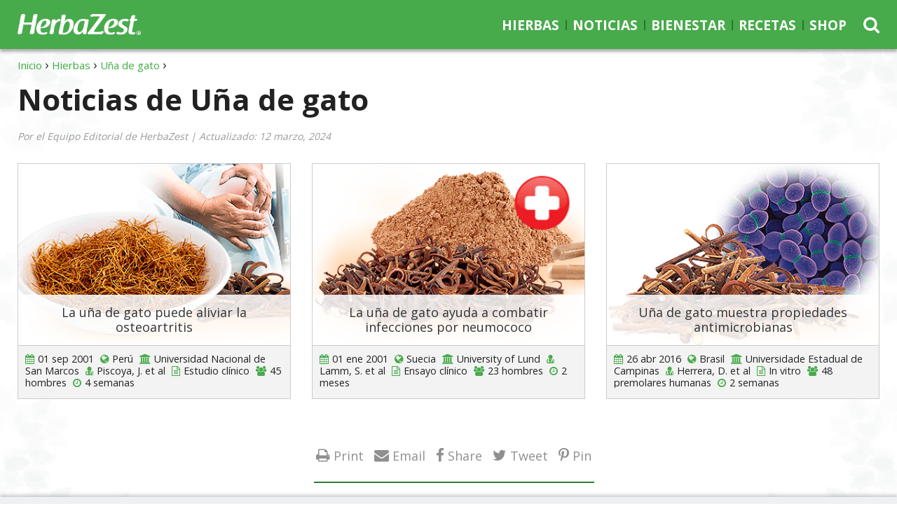

--- FILE ---
content_type: text/html; charset=utf-8
request_url: https://www.herbazest.com/es/hierbas/una-de-gato/noticias
body_size: 6658
content:
<!DOCTYPE html>
  <html lang="es" data-page-url="es/hierbas/una-de-gato/noticias" data-page-lang="es" data-page-type="archive" data-page-root-url="es/hierbas" data-page-template="archive" prefix="og: http://ogp.me/ns#">
  <head>
    <title>Noticias de Uña de gato | HerbaZest</title>
    <meta charset="utf-8" />
    <meta http-equiv="Last-Modified" content="2024-03-12T13:35:28-04:00" />
    <meta http-equiv="Content-Type" content="text/html; charset=utf-8" />
    <meta http-equiv="X-Ua-Compatible" content="IE=edge" />
<!-- Google Tag Manager -->
<script>(function(w,d,s,l,i){w[l]=w[l]||[];w[l].push({'gtm.start':
new Date().getTime(),event:'gtm.js'});var f=d.getElementsByTagName(s)[0],
j=d.createElement(s),dl=l!='dataLayer'?'&l='+l:'';j.async=true;j.src=
'https://www.googletagmanager.com/gtm.js?id='+i+dl;f.parentNode.insertBefore(j,f);
})(window,document,'script','dataLayer','GTM-NQV7VKW');</script>
<!-- End Google Tag Manager -->
    <meta name="language" content="es" />
    <meta name="viewport" content="width=device-width, initial-scale=1, minimum-scale=1, maximum-scale=1, user-scalable=0" />
    <meta name="robots" content="index, follow" />
    <meta property="fb:app_id" content="736215043076361" />
    <meta itemprop="sourceOrganization" property="og:site_name" content="HerbaZest" />
    <meta property="og:type" content="article" />
    <meta property="og:title" itemprop="headline" content="Noticias de Uña de gato" />
    <meta property="og:url" itemprop="url" content="https://www.herbazest.com/es/hierbas/una-de-gato/noticias" />
    <meta property="og:description" name="description" content="Manténgase actualizado con las investigaciones científicas más recientes sobre la uña de gato para comprender bien cómo sus beneficios curativos pueden aumentar su bienestar." />
    <meta property="og:image" content="https://www.herbazest.com/imgs/0/4/b/981090/noticias-de-una-de-gato.png" />
    <meta property="og:image:alt" content="Noticias de Uña de gato" />
    <meta property="og:image:secure_url" content="https://www.herbazest.com/imgs/0/4/b/981090/noticias-de-una-de-gato.png" />
    <meta property="og:image:width" content="1024" />
    <meta property="og:image:height" content="640" />
    <meta property="og:image:type" content="image/png" />
    <meta property="article:section" content="Hierbas" />
    <meta property="article:published_time" content="2023-07-26T10:17:25-04:00" />
    <meta itemprop="datePublished" content="2023-07-26T10:17:25-04:00" />
    <meta itemprop="dateModified" property="og:updated_time" name="lastmod" content="2024-03-12T13:35:28-04:00" />
    <meta name="twitter:card" content="summary_large_image" />
    <meta name="twitter:site" content="@Herbazest" />
    <meta name="twitter:title" content="Noticias de Uña de gato" />
    <meta name="twitter:description" content="Manténgase actualizado con las investigaciones científicas más recientes sobre la uña de gato para comprender bien cómo sus beneficios curativos pueden aumentar su bienestar." />
    <meta name="twitter:image" content="https://www.herbazest.com/imgs/0/4/b/981090/noticias-de-una-de-gato.png" />
    <link rel="shortcut icon" href="https://www.herbazest.com/images/herbazest/icon/favicon.ico" />
    <link rel="canonical" href="https://www.herbazest.com/es/hierbas/una-de-gato/noticias" />
    <link rel="publisher" href="https://plus.google.com/110057721217384121606" />
    <link rel="image_src" href="https://www.herbazest.com/imgs/0/4/b/981090/noticias-de-una-de-gato.png" />
    <link rel="alternate" hreflang="es" href="https://www.herbazest.com/es/hierbas/una-de-gato/noticias" />
    <link rel="alternate" hreflang="en" href="https://www.herbazest.com/herbs/cat's-claw/news" />
    <link rel="stylesheet" type="text/css" media="all" href="https://www.herbazest.com/css-min/key/a78404ecc120325982eeca87435f2de9a03b2477/t/1622064456" />
<link rel="stylesheet" type="text/css" media="all" href="https://www.herbazest.com/css/herbazest/layout_3.css?t=1729032473" />
    <script type="text/javascript" src="https://www.herbazest.com/js-min/key/6c5cb3f02b88c144e7f5bd344b5947bf1cb4aafb/t/1730219637"></script>
    <!-- HTML5 shim and Respond.js for IE8 support of HTML5 elements and media queries -->
    <!--[if lt IE 9]>
      <script src="https://oss.maxcdn.com/html5shiv/3.7.3/html5shiv.min.js"></script>
      <script src="https://oss.maxcdn.com/respond/1.4.2/respond.min.js"></script>
    <![endif]-->
                  <script type="text/javascript">
//<![CDATA[
(function(h,o,t,j,a,r){h.hj=h.hj||function(){(h.hj.q=h.hj.q||[]).push(arguments)};h._hjSettings={hjid:440893,hjsv:5};a=o.getElementsByTagName('head')[0];r=o.createElement('script');r.async=1;r.src=t+h._hjSettings.hjid+j+h._hjSettings.hjsv;a.appendChild(r);})(window,document,'//static.hotjar.com/c/hotjar-','.js?sv=');
//]]>
</script>
                </head>
    <body class="" data-spy="scroll">
                  <!-- Google Tag Manager -->
<noscript><iframe src="https://www.googletagmanager.com/ns.html?id=GTM-NQV7VKW" height="0" width="0" style="display:none;visibility:hidden"></iframe></noscript>
<!-- End Google Tag Manager -->
              
          

<script type="application/ld+json">{"@context":"https://schema.org","@type":"WebPage","name":"Noticias de U\u00f1a de gato","image":"https://www.herbazest.com/imgs/0/4/b/981090/noticias-de-una-de-gato.png","dateModified":"2024-03-12T13:35:28-04:00","datePublished":"2023-07-26"}</script><header id="header" class="navbar-fixed-top" data-page-lang="es"><div class="header-top"><div id="headerNav" class="container"><div class="row"><div class="header-logo col-xs-7 col-md-2 col-lg-3"> <a href="https://www.herbazest.com/es" class="navbar-logo navbar-brand"><img alt="HerbaZest" src="https://www.herbazest.com/images/herbazest/herbazest-logo.png" height="43" width="252" /></a> <span class="tagline">Hierbas y consumo inteligente</span></div><div class="header-options header-icons col-xs-5 col-md-1 col-md-push-9 col-lg-push-8"><div class="row"> <button type="button" class="navbar-toggle collapsed" data-toggle="collapse" data-target="#navbar" aria-expanded="false" aria-controls="navbar"> <span class="icon-bar icon-bar-top"></span> <span class="icon-bar"></span> <span class="icon-bar icon-bar-bottom"></span> </button> <span class="search-icon fa fa-search"></span><div class="search-container hidden-xs hidden-sm" data-template-form="f473b00d89e6b8ba03d61475308c5e7a"><form data-search-id="f473b00d89e6b8ba03d61475308c5e7a" name="search_render_template" id="search_render_template" action="https://www.herbazest.com/psearch/es" method="post"   autocomplete="off" data-search-form data-search-header ><div class="search-input-wrapper"> <input class="search-input" size="25" placeholder="Buscador para hierbas, recetas..." required="required" type="text" name="search_render_template[text]" id="search_render_template_text" /> <input type="hidden" name="search_render_template[hash]" value="75e03230bd5f0a0efccc4936a9e4e672" id="search_render_template_hash" /><input type="hidden" name="search_render_template[lang]" value="es" id="search_render_template_lang" /> <button class="search-button fa fa-search" id="search-button" value="s" type="submit"></button></div><script type="text/javascript">
//<![CDATA[
jQuery(document).ready(function(){var tmpSearchForm = new SearchFormJavascript(); tmpSearchForm.send("f473b00d89e6b8ba03d61475308c5e7a", false);});
//]]>
</script></form></div></div></div><div class="navbar-container col-xs-12 col-md-9 col-md-pull-1 col-lg-8"> <nav class="navbar navbar-default"><div id="navbar" class="navbar-collapse collapse" aria-expanded="true"><ul class="nav navbar-nav navbar-right"><li class="dropdown-hierbas"> <a href="https://www.herbazest.com/es/hierbas" class="hierbas">Hierbas</a></li><li class="dropdown-noticias"> <a href="https://www.herbazest.com/es/noticias" class="noticias">Noticias</a></li><li class="dropdown-bienestar"> <a href="https://www.herbazest.com/es/bienestar" class="bienestar">Bienestar</a></li><li class="dropdown-recetas"> <a href="https://www.herbazest.com/es/recetas" class="recetas">Recetas</a></li><li class="dropdown-shop"> <a href="https://shop.herbazest.com/es" class="shop">Shop</a></li></ul></div> </nav></div></div><div class="row"><div class="search-container col-xs-12" data-template-form="4b3871350be74a01effd21f459ba8eb4"><form data-search-id="4b3871350be74a01effd21f459ba8eb4" name="search_render_template" id="search_render_template" action="https://www.herbazest.com/psearch/es" method="post"   autocomplete="off" data-search-form data-search-header ><div class="search-input-wrapper"> <input class="search-input" size="25" placeholder="Buscador para hierbas, recetas..." required="required" type="text" name="search_render_template[text]" id="search_render_template_text" /> <input type="hidden" name="search_render_template[hash]" value="75e03230bd5f0a0efccc4936a9e4e672" id="search_render_template_hash" /><input type="hidden" name="search_render_template[lang]" value="es" id="search_render_template_lang" /> <button class="search-button fa fa-search hidden" id="search-button" value="s" type="submit"></button></div><script type="text/javascript">
//<![CDATA[
jQuery(document).ready(function(){var tmpSearchFormM = new SearchFormJavascript(); tmpSearchFormM.send("4b3871350be74a01effd21f459ba8eb4", true);});
//]]>
</script></form></div></div></div></div> </header> <main role="main" data-page-lang="es"><div class="jumbotron"><div class="container"><div class="hero-header"> <header><div class="breadcrumbs"><ul itemscope itemtype="https://schema.org/BreadcrumbList" class="breadcrumbs-list"><li itemprop="itemListElement" itemscope itemtype="https://schema.org/ListItem" class="item"> <a href="https://www.herbazest.com/es" itemtype="https://schema.org/Thing" itemprop="item"><span itemprop="name">Inicio</span><meta itemprop="position" content="1" /></a></li><li itemprop="itemListElement" itemscope itemtype="https://schema.org/ListItem" class="item"> <a href="https://www.herbazest.com/es/hierbas" itemtype="https://schema.org/Thing" itemprop="item"><span itemprop="name">Hierbas</span><meta itemprop="position" content="2" /></a></li><li itemprop="itemListElement" itemscope itemtype="https://schema.org/ListItem" class="item"> <a href="https://www.herbazest.com/es/hierbas/una-de-gato" itemtype="https://schema.org/Thing" itemprop="item"><span itemprop="name">Uña de gato</span><meta itemprop="position" content="3" /></a></li></ul></div><h1>Noticias de Uña de gato</h1> </header><p class="writer-reviewer"> Por el Equipo Editorial de HerbaZest<span> | </span> Actualizado: 12 marzo, 2024</p></div></div></div> <span id="section-start"></span> <article class="article container global"><div class="page-content"> <section class="dividers archive"><div class="section-inner"><div class="list_grid" data-ctype-code="aa4e0ff88d641beb62e8e015661ab6b9"><div class="row list_grid-list"><div class="col-xs-12 col-sm-6 col-md-4 item item_archive item_article"> <figure> <a href="/es/noticias/una-de-gato-para-aliviar-osteoartritis"><img alt="La uña de gato puede aliviar la osteoartritis" data-temp="https://www.herbazest.com/images/herbazest/grey.gif" data-load="lazy" src="https://www.herbazest.com/images/herbazest/grey.gif" data-src="https://www.herbazest.com/imgs/3/9/9/275737/beneficios-de-la-una-de-gato-para-la-osteoartritis-confirmados-por-estudio-index.png" /></a> <a href="https://www.herbazest.com/es/noticias/una-de-gato-para-aliviar-osteoartritis">La uña de gato puede aliviar la osteoartritis</a> </figure><div><ul class="list-inline attributs"><li> <span class="attribut-icon fa fa-calendar"></span>01 sep 2001</li><li> <span class="attribut-icon fa fa-globe"></span>Perú</li><li> <span class="attribut-icon fa fa-university"></span>Universidad Nacional de San Marcos</li><li> <span class="attribut-icon fa fa-user-md"></span>Piscoya, J. et al</li><li> <span class="attribut-icon fa fa-file-text-o"></span>Estudio clínico</li><li> <span class="attribut-icon fa fa-users"></span>45 hombres</li><li> <span class="attribut-icon fa fa-clock-o"></span>4 semanas</li></ul></div></div><div class="col-xs-12 col-sm-6 col-md-4 item item_archive item_article"> <figure> <a href="/es/noticias/una-de-gato-combate-infecciones-por-neumococo"><img alt="La uña de gato ayuda a combatir infecciones por neumococo" data-temp="https://www.herbazest.com/images/herbazest/grey.gif" data-load="lazy" src="https://www.herbazest.com/images/herbazest/grey.gif" data-src="https://www.herbazest.com/imgs/4/6/5/275437/la-una-de-gato-puede-fortalecer-la-inmunidad-ante-infecciones-por-neumococo-index.png" /></a> <a href="https://www.herbazest.com/es/noticias/una-de-gato-combate-infecciones-por-neumococo">La uña de gato ayuda a combatir infecciones por neumococo</a> </figure><div><ul class="list-inline attributs"><li> <span class="attribut-icon fa fa-calendar"></span>01 ene 2001</li><li> <span class="attribut-icon fa fa-globe"></span>Suecia</li><li> <span class="attribut-icon fa fa-university"></span>University of Lund</li><li> <span class="attribut-icon fa fa-user-md"></span>Lamm, S. et al</li><li> <span class="attribut-icon fa fa-file-text-o"></span>Ensayo clínico</li><li> <span class="attribut-icon fa fa-users"></span>23 hombres</li><li> <span class="attribut-icon fa fa-clock-o"></span>2 meses</li></ul></div></div><div class="col-xs-12 col-sm-6 col-md-4 item item_archive item_article"> <figure> <a href="/es/noticias/una-de-gato-muestra-propiedades-antimicrobianas"><img alt="Uña de gato muestra propiedades antimicrobianas" data-temp="https://www.herbazest.com/images/herbazest/grey.gif" data-load="lazy" src="https://www.herbazest.com/images/herbazest/grey.gif" data-src="https://www.herbazest.com/imgs/a/6/d/174328/una-de-gato-muestra-propiedades-antimicrobianas-index.png" /></a> <a href="https://www.herbazest.com/es/noticias/una-de-gato-muestra-propiedades-antimicrobianas">Uña de gato muestra propiedades antimicrobianas</a> </figure><div><ul class="list-inline attributs"><li> <span class="attribut-icon fa fa-calendar"></span>26 abr 2016</li><li> <span class="attribut-icon fa fa-globe"></span>Brasil</li><li> <span class="attribut-icon fa fa-university"></span>Universidade Estadual de Campinas</li><li> <span class="attribut-icon fa fa-user-md"></span>Herrera, D. et al</li><li> <span class="attribut-icon fa fa-file-text-o"></span>In vitro</li><li> <span class="attribut-icon fa fa-users"></span>48 premolares humanas</li><li> <span class="attribut-icon fa fa-clock-o"></span>2 semanas</li></ul></div></div></div></div></div> </section><aside class="row social-bar"><div class="col-xs-12 content-text"><ul class="list-inline"><li class="social-bar-print"><a id="Print8edd0456861080c663ed8a6dd9377ec1" title="Print this page" class="share-button print" rel="nofollow" href="javascript:void(0)" onclick="window.print(); return false;">Print</a></li><li class="social-bar-email"><a id="Email8edd0456861080c663ed8a6dd9377ec1" title="Email this page" class="share-button email" rel="nofollow" href="mailto:?subject=Noticias%20de%20U%C3%B1a%20de%20gato%20-%20HerbaZest.com&amp;body=Mant%C3%A9ngase%20actualizado%20con%20las%20investigaciones%20cient%C3%ADficas%20m%C3%A1s%20recientes%20sobre%20la%20u%C3%B1a%20de%20gato%20para%20comprender%20bien%20c%C3%B3mo%20sus%20beneficios%20curativos%20pueden%20aumentar%20su%20bienestar.%0D%0Dhttps%3A%2F%2Fwww.herbazest.com%2Fes%2Fhierbas%2Funa-de-gato%2Fnoticias">Email</a></li><li class="social-bar-facebook"><a href="https://www.facebook.com/sharer/sharer.php?u=https://www.herbazest.com/es/hierbas/una-de-gato/noticias" id="FB8edd0456861080c663ed8a6dd9377ec1" title="Share on Facebook" data-analytics-social="facebook" class="share-button facebook" rel="nofollow">Share</a></li><script type="text/javascript">
//<![CDATA[
jQuery('#FB8edd0456861080c663ed8a6dd9377ec1').on('click', function(event){event.preventDefault();InsightJavascript.performClick($(this), 'yLkMXwCvaIRax9FEhlY7s6Ajq*7EByZAbggG7HipgvY|', '7xK_q_G9JS8GJfvouYx_Jw8KCCKjTKuK1lcmL7upQ/o|', 'ifuvfmFQEnAjHnMM9tPqR33Bh49000j3GdpK_IJ7z3A|');})
//]]>
</script><li class="social-bar-twitter"><a href="https://twitter.com/intent/tweet?text=Noticias de Uña de gato&amp;url=https://www.herbazest.com/es/hierbas/una-de-gato/noticias&amp;via=Herbazest&amp;hashtags=" id="TW8edd0456861080c663ed8a6dd9377ec1" title="Share on Twitter" data-analytics-social="twitter" class="share-button twitter" rel="nofollow">Tweet</a></li><script type="text/javascript">
//<![CDATA[
jQuery('#TW8edd0456861080c663ed8a6dd9377ec1').on('click', function(event){event.preventDefault();InsightJavascript.performClick($(this), 'yLkMXwCvaIRax9FEhlY7s6Ajq*7EByZAbggG7HipgvY|', '7xK_q_G9JS8GJfvouYx_Jw8KCCKjTKuK1lcmL7upQ/o|', '936UwjvzIQrK8jJvTgAajKsqGTL7sjerOyQeQgNlIIU|');})
//]]>
</script><li class="social-bar-pinterest"><a href="https://www.pinterest.com/pin/create/button/?description=Manténgase actualizado con las investigaciones científicas más recientes sobre la uña de gato para comprender bien cómo sus beneficios curativos pueden aumentar su bienestar.&amp;media=https://www.herbazest.com/imgs/0/4/b/981090/noticias-de-una-de-gato.png&amp;url=https://www.herbazest.com/es/hierbas/una-de-gato/noticias" id="PI8edd0456861080c663ed8a6dd9377ec1" title="Share on Pinterest" data-analytics-social="pinterest" class="share-button pinterest" rel="nofollow">Pin</a></li><script type="text/javascript">
//<![CDATA[
jQuery('#PI8edd0456861080c663ed8a6dd9377ec1').on('click', function(event){event.preventDefault();InsightJavascript.performClick($(this), 'yLkMXwCvaIRax9FEhlY7s6Ajq*7EByZAbggG7HipgvY|', '7xK_q_G9JS8GJfvouYx_Jw8KCCKjTKuK1lcmL7upQ/o|', 'Itt9i5OKNT1mh3JnTUJrlGHDeYluVk2isxoAll9tsW0|');})
//]]>
</script></ul><hr></div> </aside></div> </article> <span id="menu-stop"></span> <section class="list-related grey-bg shadow-bg"><div class="container"><div class="list_grid-related"><div class="list_grid-related-header"><div class="list_grid-related-title">Lee también:</div></div><div class="row list_grid-related-list"><ul class="list-unstyled col-xs-12"><li><span class="btn">Noticias de Uña de gato</span></li><li><a href="https://www.herbazest.com/es/hierbas/una-de-gato/bienestar" class="btn">Artículos de Bienestar de Uña de gato</a></li></ul></div><div class="list_grid-related-footer"><a href="https://www.herbazest.com/es/hierbas/una-de-gato">Todo acerca de Uña de gato</a></div></div></div></section> <section class="list-popular white-bg shadow-bg"><div class="container"><div class="list_grid"><div class="list_grid-header"><div class="list_grid-title">Hierbas populares</div> <span class="show_more"><a href="/es/hierbas">Descubre más hierbas</a></span></div><div class="row list_grid-list one-row"><div class="col-xs-12 col-sm-6 col-md-4 col-lg-3 item"> <figure> <a href="https://www.herbazest.com/es/hierbas/pepino-dulce"><img alt="Pepino dulce" data-temp="https://www.herbazest.com/images/herbazest/grey.gif" data-load="lazy" src="https://www.herbazest.com/images/herbazest/grey.gif" data-src="https://www.herbazest.com/imgs/c/7/6/752912/pepino-dulce-index.jpg" /></a><div><a href="https://www.herbazest.com/es/hierbas/pepino-dulce">Pepino dulce</a></div> </figure></div><div class="col-xs-12 col-sm-6 col-md-4 col-lg-3 item"> <figure> <a href="https://www.herbazest.com/es/hierbas/guindon"><img alt="Guindón" data-temp="https://www.herbazest.com/images/herbazest/grey.gif" data-load="lazy" src="https://www.herbazest.com/images/herbazest/grey.gif" data-src="https://www.herbazest.com/imgs/8/9/d/454175/guindon-index.jpg" /></a><div><a href="https://www.herbazest.com/es/hierbas/guindon">Guindón</a></div> </figure></div><div class="col-xs-12 col-sm-6 col-md-4 col-lg-3 item"> <figure> <a href="https://www.herbazest.com/es/hierbas/maiz"><img alt="Maíz" data-temp="https://www.herbazest.com/images/herbazest/grey.gif" data-load="lazy" src="https://www.herbazest.com/images/herbazest/grey.gif" data-src="https://www.herbazest.com/imgs/d/7/4/153148/maiz-index.jpg" /></a><div><a href="https://www.herbazest.com/es/hierbas/maiz">Maíz</a></div> </figure></div><div class="col-xs-12 col-sm-6 col-md-4 col-lg-3 item"> <figure> <a href="https://www.herbazest.com/es/hierbas/pitaya"><img alt="Pitaya" data-temp="https://www.herbazest.com/images/herbazest/grey.gif" data-load="lazy" src="https://www.herbazest.com/images/herbazest/grey.gif" data-src="https://www.herbazest.com/imgs/3/8/c/870091/pitaya-index.jpg" /></a><div><a href="https://www.herbazest.com/es/hierbas/pitaya">Pitaya</a></div> </figure></div></div></div></div> </section> </main> <footer id="footer" role="contentinfo" data-page-lang="es"><div class="footer section grey-bg"><div class="container"><div class="row"><div class="col-lg-3 col-lg-offset-1 col-sm-4"><ul class="footer-links"><li><a href="https://www.herbazest.com/es/sobre-nosotros">Nosotros</a></li><li><a href="https://www.herbazest.com/es/contactenos">Contáctenos</a></li><li><a href="https://www.herbazest.com/es/politicas-de-privacidad">Privacidad</a></li><li><a href="https://www.herbazest.com/es/terminos-de-uso">Términos</a></li><li><a href="https://www.herbazest.com/es/sitemap">Sitemap</a></li></ul></div><div class="col-lg-3 col-sm-3 col-sm-push-5 col-lg-push-4"><p class="footer-title">Encuéntranos en</p><ul class="social-links"><li> <a href="https://www.facebook.com/Herbazest" target="_blank" rel="me"> <span class="fa-stack fa-lg facebook"> <span class="fa fa-circle fa-stack-2x"></span> <span class="fa fa-facebook fa-stack-1x fa-inverse"></span> </span> </a></li><li> <a href="https://twitter.com/herbazest" target="_blank" rel="me"> <span class="fa-stack fa-lg twitter"> <span class="fa fa-circle fa-stack-2x"></span> <span class="fa fa-twitter fa-stack-1x fa-inverse"></span> </span> </a></li><li> <a href="https://www.pinterest.com/herbazest/" target="_blank" rel="me"> <span class="fa-stack fa-lg pinterest"> <span class="fa fa-circle fa-stack-2x"></span> <span class="fa fa-pinterest-p fa-stack-1x fa-inverse"></span> </span> </a></li><li> <a href="https://www.youtube.com/herbazest/" target="_blank" rel="me"> <span class="fa-stack fa-lg youtube"> <span class="fa fa-circle fa-stack-2x"></span> <span class="fa fa-youtube-play fa-stack-1x fa-inverse"></span> </span> </a></li><li> <a href="https://www.instagram.com/herbazest/" target="_blank" rel="me"> <span class="fa-stack fa-lg instagram"> <span class="fa fa-circle fa-stack-2x"></span> <span class="fa fa-instagram fa-stack-1x fa-inverse"></span> </span> </a></li></ul><ul class="i18n list-unstyled list-inline"><li><div class="dropdown"> <button class="btn btn-language dropdown-toggle" type="button" id="dropdownI18n" data-toggle="dropdown" aria-haspopup="true" aria-expanded="false">Español <span class="caret"></span></button><ul class="dropdown-menu" aria-labelledby="dropdownI18n"><li> <a class="not-active" href="#">Español</a></li><li> <a href="https://www.herbazest.com/herbs/cat's-claw/news">English</a></li></ul></div></li></ul></div><div class="col-lg-4 col-sm-5 col-sm-pull-3"><p class="footer-title">Recibe actualizaciones</p><link href="//cdn-images.mailchimp.com/embedcode/classic-10_7.css" rel="stylesheet" type="text/css" /><link rel="stylesheet" type="text/css" media="screen" href="https://www.herbazest.com/plugins/mailChimp/css/subscribe.css" /><div id="mc_embed_signup" class="footer-form receive-update-form-wrapper"><form action="https://herbazest.us2.list-manage.com/subscribe/post?u=9d8f3288dbc54ddba825556c9&id=a99f13afbb&FORMLOC=Footer" method="post" id="mc-embedded-subscribe-form" name="mc-embedded-subscribe-form" class="validate" target="_blank" novalidate><div id="mc_embed_signup_scroll"><div id="mce-spinner" class="text-center" style="display:none"> <span class="fa fa-spinner fa-pulse fa-3x"></span></div><div id="mce-responses" class="clear"><div class="response" id="mce-error-response" style="display:none"></div><div class="response" id="mce-success-response" style="display:none"></div></div><div id="mce-fields"><div class="mc-field-group"> <input type="text" value="" name="FNAME" class="required" id="mce-FNAME" placeholder="Nombre"></div><div class="mc-field-group"> <input type="email" value="" name="EMAIL" class="required email" id="mce-EMAIL" placeholder="Correo electrónico"></div><div style="position: absolute; left: -5000px;" aria-hidden="true"><input type="text" name="b_9d8f3288dbc54ddba825556c9_eb09c360eb" tabindex="-1" value=""></div><div class="clear"><input type="submit" value="Suscribirse" name="subscribe" id="mc-embedded-subscribe" class="button"></div></div></div></form></div><script type="text/javascript" src="https://www.herbazest.com/plugins/mailChimp/js/mc-validate.min.js"></script><script type='text/javascript'>(function($) {window.fnames = new Array(); window.ftypes = new Array();fnames[0]='EMAIL';ftypes[0]='email';fnames[1]='FNAME';ftypes[1]='text';fnames[2]='FORMLOC';ftypes[2]='text';}(jQuery));var $mcj = jQuery.noConflict(true);</script></div><div class="col-lg-1"></div></div><div class="footer-bottom"><p class="copyright">&copy;Copyright 2024. <a href="https://www.herbazest.com/es">HerbaZest.com</a>. All Rights Reserved.</p><p class="disclaimer"><strong>DISCLAIMER:</strong> La información provista es para uso educacional. Esta no ha sido evaluada por el FDA. Esta se basa en registros farmacológicos, investigación científica, conocimientos tradicionales y datos históricos. HerbaZest.com no es responsable de la exactitud de la información.</p></div></div></div> </footer>        <script type="text/javascript">
//<![CDATA[
var Url404 = "https://www.herbazest.com/404";
//]]>
</script>
    <script type="text/javascript">
//<![CDATA[
var Url500 = "https://www.herbazest.com/500";
//]]>
</script>
            <script type="text/javascript">
//<![CDATA[
var InsightJavascriptLocalization = {"ajaxURL":"https:\/\/www.herbazest.com\/insight\/perform"};
//]]>
</script>
    <script type="text/javascript">
//<![CDATA[
var RatingJavascriptLocalization = {"ajaxURL":"https:\/\/www.herbazest.com\/rating\/perform","ajax2URL":"https:\/\/www.herbazest.com\/rating\/request"};
//]]>
</script>
        <script type="text/javascript" src="https://www.herbazest.com/js/herbazest/scripts.js"></script>
          </body>
</html>
